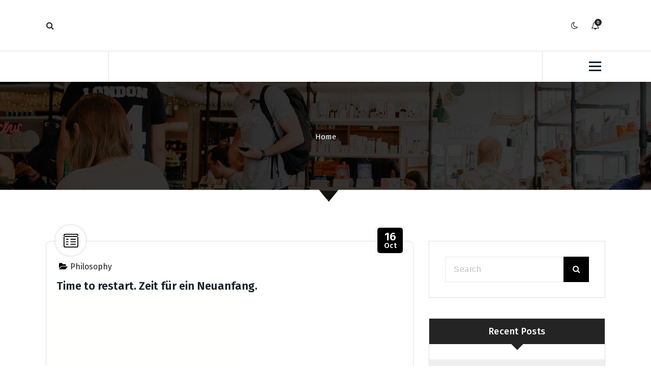

--- FILE ---
content_type: text/html; charset=UTF-8
request_url: https://dia-better.org/
body_size: 18034
content:
<!DOCTYPE html>
<html lang="en">
	<head>
		<meta charset="UTF-8">
		<meta name="viewport" content="width=device-width, initial-scale=1">
		<link rel="profile" href="https://gmpg.org/xfn/11">
		
		<title>dia-better.org &#8211; Please. Don&#8217;t be stupid. Learn.</title>
<meta name='robots' content='max-image-preview:large' />
<link rel='dns-prefetch' href='//fonts.googleapis.com' />
<link rel="alternate" type="application/rss+xml" title="dia-better.org &raquo; Feed" href="https://dia-better.org/?feed=rss2" />
<link rel="alternate" type="application/rss+xml" title="dia-better.org &raquo; Comments Feed" href="https://dia-better.org/?feed=comments-rss2" />
<style id='wp-img-auto-sizes-contain-inline-css' type='text/css'>
img:is([sizes=auto i],[sizes^="auto," i]){contain-intrinsic-size:3000px 1500px}
/*# sourceURL=wp-img-auto-sizes-contain-inline-css */
</style>
<style id='wp-emoji-styles-inline-css' type='text/css'>

	img.wp-smiley, img.emoji {
		display: inline !important;
		border: none !important;
		box-shadow: none !important;
		height: 1em !important;
		width: 1em !important;
		margin: 0 0.07em !important;
		vertical-align: -0.1em !important;
		background: none !important;
		padding: 0 !important;
	}
/*# sourceURL=wp-emoji-styles-inline-css */
</style>
<style id='wp-block-library-inline-css' type='text/css'>
:root{--wp-block-synced-color:#7a00df;--wp-block-synced-color--rgb:122,0,223;--wp-bound-block-color:var(--wp-block-synced-color);--wp-editor-canvas-background:#ddd;--wp-admin-theme-color:#007cba;--wp-admin-theme-color--rgb:0,124,186;--wp-admin-theme-color-darker-10:#006ba1;--wp-admin-theme-color-darker-10--rgb:0,107,160.5;--wp-admin-theme-color-darker-20:#005a87;--wp-admin-theme-color-darker-20--rgb:0,90,135;--wp-admin-border-width-focus:2px}@media (min-resolution:192dpi){:root{--wp-admin-border-width-focus:1.5px}}.wp-element-button{cursor:pointer}:root .has-very-light-gray-background-color{background-color:#eee}:root .has-very-dark-gray-background-color{background-color:#313131}:root .has-very-light-gray-color{color:#eee}:root .has-very-dark-gray-color{color:#313131}:root .has-vivid-green-cyan-to-vivid-cyan-blue-gradient-background{background:linear-gradient(135deg,#00d084,#0693e3)}:root .has-purple-crush-gradient-background{background:linear-gradient(135deg,#34e2e4,#4721fb 50%,#ab1dfe)}:root .has-hazy-dawn-gradient-background{background:linear-gradient(135deg,#faaca8,#dad0ec)}:root .has-subdued-olive-gradient-background{background:linear-gradient(135deg,#fafae1,#67a671)}:root .has-atomic-cream-gradient-background{background:linear-gradient(135deg,#fdd79a,#004a59)}:root .has-nightshade-gradient-background{background:linear-gradient(135deg,#330968,#31cdcf)}:root .has-midnight-gradient-background{background:linear-gradient(135deg,#020381,#2874fc)}:root{--wp--preset--font-size--normal:16px;--wp--preset--font-size--huge:42px}.has-regular-font-size{font-size:1em}.has-larger-font-size{font-size:2.625em}.has-normal-font-size{font-size:var(--wp--preset--font-size--normal)}.has-huge-font-size{font-size:var(--wp--preset--font-size--huge)}.has-text-align-center{text-align:center}.has-text-align-left{text-align:left}.has-text-align-right{text-align:right}.has-fit-text{white-space:nowrap!important}#end-resizable-editor-section{display:none}.aligncenter{clear:both}.items-justified-left{justify-content:flex-start}.items-justified-center{justify-content:center}.items-justified-right{justify-content:flex-end}.items-justified-space-between{justify-content:space-between}.screen-reader-text{border:0;clip-path:inset(50%);height:1px;margin:-1px;overflow:hidden;padding:0;position:absolute;width:1px;word-wrap:normal!important}.screen-reader-text:focus{background-color:#ddd;clip-path:none;color:#444;display:block;font-size:1em;height:auto;left:5px;line-height:normal;padding:15px 23px 14px;text-decoration:none;top:5px;width:auto;z-index:100000}html :where(.has-border-color){border-style:solid}html :where([style*=border-top-color]){border-top-style:solid}html :where([style*=border-right-color]){border-right-style:solid}html :where([style*=border-bottom-color]){border-bottom-style:solid}html :where([style*=border-left-color]){border-left-style:solid}html :where([style*=border-width]){border-style:solid}html :where([style*=border-top-width]){border-top-style:solid}html :where([style*=border-right-width]){border-right-style:solid}html :where([style*=border-bottom-width]){border-bottom-style:solid}html :where([style*=border-left-width]){border-left-style:solid}html :where(img[class*=wp-image-]){height:auto;max-width:100%}:where(figure){margin:0 0 1em}html :where(.is-position-sticky){--wp-admin--admin-bar--position-offset:var(--wp-admin--admin-bar--height,0px)}@media screen and (max-width:600px){html :where(.is-position-sticky){--wp-admin--admin-bar--position-offset:0px}}

/*# sourceURL=wp-block-library-inline-css */
</style><style id='wp-block-image-inline-css' type='text/css'>
.wp-block-image>a,.wp-block-image>figure>a{display:inline-block}.wp-block-image img{box-sizing:border-box;height:auto;max-width:100%;vertical-align:bottom}@media not (prefers-reduced-motion){.wp-block-image img.hide{visibility:hidden}.wp-block-image img.show{animation:show-content-image .4s}}.wp-block-image[style*=border-radius] img,.wp-block-image[style*=border-radius]>a{border-radius:inherit}.wp-block-image.has-custom-border img{box-sizing:border-box}.wp-block-image.aligncenter{text-align:center}.wp-block-image.alignfull>a,.wp-block-image.alignwide>a{width:100%}.wp-block-image.alignfull img,.wp-block-image.alignwide img{height:auto;width:100%}.wp-block-image .aligncenter,.wp-block-image .alignleft,.wp-block-image .alignright,.wp-block-image.aligncenter,.wp-block-image.alignleft,.wp-block-image.alignright{display:table}.wp-block-image .aligncenter>figcaption,.wp-block-image .alignleft>figcaption,.wp-block-image .alignright>figcaption,.wp-block-image.aligncenter>figcaption,.wp-block-image.alignleft>figcaption,.wp-block-image.alignright>figcaption{caption-side:bottom;display:table-caption}.wp-block-image .alignleft{float:left;margin:.5em 1em .5em 0}.wp-block-image .alignright{float:right;margin:.5em 0 .5em 1em}.wp-block-image .aligncenter{margin-left:auto;margin-right:auto}.wp-block-image :where(figcaption){margin-bottom:1em;margin-top:.5em}.wp-block-image.is-style-circle-mask img{border-radius:9999px}@supports ((-webkit-mask-image:none) or (mask-image:none)) or (-webkit-mask-image:none){.wp-block-image.is-style-circle-mask img{border-radius:0;-webkit-mask-image:url('data:image/svg+xml;utf8,<svg viewBox="0 0 100 100" xmlns="http://www.w3.org/2000/svg"><circle cx="50" cy="50" r="50"/></svg>');mask-image:url('data:image/svg+xml;utf8,<svg viewBox="0 0 100 100" xmlns="http://www.w3.org/2000/svg"><circle cx="50" cy="50" r="50"/></svg>');mask-mode:alpha;-webkit-mask-position:center;mask-position:center;-webkit-mask-repeat:no-repeat;mask-repeat:no-repeat;-webkit-mask-size:contain;mask-size:contain}}:root :where(.wp-block-image.is-style-rounded img,.wp-block-image .is-style-rounded img){border-radius:9999px}.wp-block-image figure{margin:0}.wp-lightbox-container{display:flex;flex-direction:column;position:relative}.wp-lightbox-container img{cursor:zoom-in}.wp-lightbox-container img:hover+button{opacity:1}.wp-lightbox-container button{align-items:center;backdrop-filter:blur(16px) saturate(180%);background-color:#5a5a5a40;border:none;border-radius:4px;cursor:zoom-in;display:flex;height:20px;justify-content:center;opacity:0;padding:0;position:absolute;right:16px;text-align:center;top:16px;width:20px;z-index:100}@media not (prefers-reduced-motion){.wp-lightbox-container button{transition:opacity .2s ease}}.wp-lightbox-container button:focus-visible{outline:3px auto #5a5a5a40;outline:3px auto -webkit-focus-ring-color;outline-offset:3px}.wp-lightbox-container button:hover{cursor:pointer;opacity:1}.wp-lightbox-container button:focus{opacity:1}.wp-lightbox-container button:focus,.wp-lightbox-container button:hover,.wp-lightbox-container button:not(:hover):not(:active):not(.has-background){background-color:#5a5a5a40;border:none}.wp-lightbox-overlay{box-sizing:border-box;cursor:zoom-out;height:100vh;left:0;overflow:hidden;position:fixed;top:0;visibility:hidden;width:100%;z-index:100000}.wp-lightbox-overlay .close-button{align-items:center;cursor:pointer;display:flex;justify-content:center;min-height:40px;min-width:40px;padding:0;position:absolute;right:calc(env(safe-area-inset-right) + 16px);top:calc(env(safe-area-inset-top) + 16px);z-index:5000000}.wp-lightbox-overlay .close-button:focus,.wp-lightbox-overlay .close-button:hover,.wp-lightbox-overlay .close-button:not(:hover):not(:active):not(.has-background){background:none;border:none}.wp-lightbox-overlay .lightbox-image-container{height:var(--wp--lightbox-container-height);left:50%;overflow:hidden;position:absolute;top:50%;transform:translate(-50%,-50%);transform-origin:top left;width:var(--wp--lightbox-container-width);z-index:9999999999}.wp-lightbox-overlay .wp-block-image{align-items:center;box-sizing:border-box;display:flex;height:100%;justify-content:center;margin:0;position:relative;transform-origin:0 0;width:100%;z-index:3000000}.wp-lightbox-overlay .wp-block-image img{height:var(--wp--lightbox-image-height);min-height:var(--wp--lightbox-image-height);min-width:var(--wp--lightbox-image-width);width:var(--wp--lightbox-image-width)}.wp-lightbox-overlay .wp-block-image figcaption{display:none}.wp-lightbox-overlay button{background:none;border:none}.wp-lightbox-overlay .scrim{background-color:#fff;height:100%;opacity:.9;position:absolute;width:100%;z-index:2000000}.wp-lightbox-overlay.active{visibility:visible}@media not (prefers-reduced-motion){.wp-lightbox-overlay.active{animation:turn-on-visibility .25s both}.wp-lightbox-overlay.active img{animation:turn-on-visibility .35s both}.wp-lightbox-overlay.show-closing-animation:not(.active){animation:turn-off-visibility .35s both}.wp-lightbox-overlay.show-closing-animation:not(.active) img{animation:turn-off-visibility .25s both}.wp-lightbox-overlay.zoom.active{animation:none;opacity:1;visibility:visible}.wp-lightbox-overlay.zoom.active .lightbox-image-container{animation:lightbox-zoom-in .4s}.wp-lightbox-overlay.zoom.active .lightbox-image-container img{animation:none}.wp-lightbox-overlay.zoom.active .scrim{animation:turn-on-visibility .4s forwards}.wp-lightbox-overlay.zoom.show-closing-animation:not(.active){animation:none}.wp-lightbox-overlay.zoom.show-closing-animation:not(.active) .lightbox-image-container{animation:lightbox-zoom-out .4s}.wp-lightbox-overlay.zoom.show-closing-animation:not(.active) .lightbox-image-container img{animation:none}.wp-lightbox-overlay.zoom.show-closing-animation:not(.active) .scrim{animation:turn-off-visibility .4s forwards}}@keyframes show-content-image{0%{visibility:hidden}99%{visibility:hidden}to{visibility:visible}}@keyframes turn-on-visibility{0%{opacity:0}to{opacity:1}}@keyframes turn-off-visibility{0%{opacity:1;visibility:visible}99%{opacity:0;visibility:visible}to{opacity:0;visibility:hidden}}@keyframes lightbox-zoom-in{0%{transform:translate(calc((-100vw + var(--wp--lightbox-scrollbar-width))/2 + var(--wp--lightbox-initial-left-position)),calc(-50vh + var(--wp--lightbox-initial-top-position))) scale(var(--wp--lightbox-scale))}to{transform:translate(-50%,-50%) scale(1)}}@keyframes lightbox-zoom-out{0%{transform:translate(-50%,-50%) scale(1);visibility:visible}99%{visibility:visible}to{transform:translate(calc((-100vw + var(--wp--lightbox-scrollbar-width))/2 + var(--wp--lightbox-initial-left-position)),calc(-50vh + var(--wp--lightbox-initial-top-position))) scale(var(--wp--lightbox-scale));visibility:hidden}}
/*# sourceURL=https://dia-better.org/wp-includes/blocks/image/style.min.css */
</style>
<style id='wp-block-embed-inline-css' type='text/css'>
.wp-block-embed.alignleft,.wp-block-embed.alignright,.wp-block[data-align=left]>[data-type="core/embed"],.wp-block[data-align=right]>[data-type="core/embed"]{max-width:360px;width:100%}.wp-block-embed.alignleft .wp-block-embed__wrapper,.wp-block-embed.alignright .wp-block-embed__wrapper,.wp-block[data-align=left]>[data-type="core/embed"] .wp-block-embed__wrapper,.wp-block[data-align=right]>[data-type="core/embed"] .wp-block-embed__wrapper{min-width:280px}.wp-block-cover .wp-block-embed{min-height:240px;min-width:320px}.wp-block-embed{overflow-wrap:break-word}.wp-block-embed :where(figcaption){margin-bottom:1em;margin-top:.5em}.wp-block-embed iframe{max-width:100%}.wp-block-embed__wrapper{position:relative}.wp-embed-responsive .wp-has-aspect-ratio .wp-block-embed__wrapper:before{content:"";display:block;padding-top:50%}.wp-embed-responsive .wp-has-aspect-ratio iframe{bottom:0;height:100%;left:0;position:absolute;right:0;top:0;width:100%}.wp-embed-responsive .wp-embed-aspect-21-9 .wp-block-embed__wrapper:before{padding-top:42.85%}.wp-embed-responsive .wp-embed-aspect-18-9 .wp-block-embed__wrapper:before{padding-top:50%}.wp-embed-responsive .wp-embed-aspect-16-9 .wp-block-embed__wrapper:before{padding-top:56.25%}.wp-embed-responsive .wp-embed-aspect-4-3 .wp-block-embed__wrapper:before{padding-top:75%}.wp-embed-responsive .wp-embed-aspect-1-1 .wp-block-embed__wrapper:before{padding-top:100%}.wp-embed-responsive .wp-embed-aspect-9-16 .wp-block-embed__wrapper:before{padding-top:177.77%}.wp-embed-responsive .wp-embed-aspect-1-2 .wp-block-embed__wrapper:before{padding-top:200%}
/*# sourceURL=https://dia-better.org/wp-includes/blocks/embed/style.min.css */
</style>
<style id='wp-block-paragraph-inline-css' type='text/css'>
.is-small-text{font-size:.875em}.is-regular-text{font-size:1em}.is-large-text{font-size:2.25em}.is-larger-text{font-size:3em}.has-drop-cap:not(:focus):first-letter{float:left;font-size:8.4em;font-style:normal;font-weight:100;line-height:.68;margin:.05em .1em 0 0;text-transform:uppercase}body.rtl .has-drop-cap:not(:focus):first-letter{float:none;margin-left:.1em}p.has-drop-cap.has-background{overflow:hidden}:root :where(p.has-background){padding:1.25em 2.375em}:where(p.has-text-color:not(.has-link-color)) a{color:inherit}p.has-text-align-left[style*="writing-mode:vertical-lr"],p.has-text-align-right[style*="writing-mode:vertical-rl"]{rotate:180deg}
/*# sourceURL=https://dia-better.org/wp-includes/blocks/paragraph/style.min.css */
</style>
<style id='global-styles-inline-css' type='text/css'>
:root{--wp--preset--aspect-ratio--square: 1;--wp--preset--aspect-ratio--4-3: 4/3;--wp--preset--aspect-ratio--3-4: 3/4;--wp--preset--aspect-ratio--3-2: 3/2;--wp--preset--aspect-ratio--2-3: 2/3;--wp--preset--aspect-ratio--16-9: 16/9;--wp--preset--aspect-ratio--9-16: 9/16;--wp--preset--color--black: #000000;--wp--preset--color--cyan-bluish-gray: #abb8c3;--wp--preset--color--white: #ffffff;--wp--preset--color--pale-pink: #f78da7;--wp--preset--color--vivid-red: #cf2e2e;--wp--preset--color--luminous-vivid-orange: #ff6900;--wp--preset--color--luminous-vivid-amber: #fcb900;--wp--preset--color--light-green-cyan: #7bdcb5;--wp--preset--color--vivid-green-cyan: #00d084;--wp--preset--color--pale-cyan-blue: #8ed1fc;--wp--preset--color--vivid-cyan-blue: #0693e3;--wp--preset--color--vivid-purple: #9b51e0;--wp--preset--gradient--vivid-cyan-blue-to-vivid-purple: linear-gradient(135deg,rgb(6,147,227) 0%,rgb(155,81,224) 100%);--wp--preset--gradient--light-green-cyan-to-vivid-green-cyan: linear-gradient(135deg,rgb(122,220,180) 0%,rgb(0,208,130) 100%);--wp--preset--gradient--luminous-vivid-amber-to-luminous-vivid-orange: linear-gradient(135deg,rgb(252,185,0) 0%,rgb(255,105,0) 100%);--wp--preset--gradient--luminous-vivid-orange-to-vivid-red: linear-gradient(135deg,rgb(255,105,0) 0%,rgb(207,46,46) 100%);--wp--preset--gradient--very-light-gray-to-cyan-bluish-gray: linear-gradient(135deg,rgb(238,238,238) 0%,rgb(169,184,195) 100%);--wp--preset--gradient--cool-to-warm-spectrum: linear-gradient(135deg,rgb(74,234,220) 0%,rgb(151,120,209) 20%,rgb(207,42,186) 40%,rgb(238,44,130) 60%,rgb(251,105,98) 80%,rgb(254,248,76) 100%);--wp--preset--gradient--blush-light-purple: linear-gradient(135deg,rgb(255,206,236) 0%,rgb(152,150,240) 100%);--wp--preset--gradient--blush-bordeaux: linear-gradient(135deg,rgb(254,205,165) 0%,rgb(254,45,45) 50%,rgb(107,0,62) 100%);--wp--preset--gradient--luminous-dusk: linear-gradient(135deg,rgb(255,203,112) 0%,rgb(199,81,192) 50%,rgb(65,88,208) 100%);--wp--preset--gradient--pale-ocean: linear-gradient(135deg,rgb(255,245,203) 0%,rgb(182,227,212) 50%,rgb(51,167,181) 100%);--wp--preset--gradient--electric-grass: linear-gradient(135deg,rgb(202,248,128) 0%,rgb(113,206,126) 100%);--wp--preset--gradient--midnight: linear-gradient(135deg,rgb(2,3,129) 0%,rgb(40,116,252) 100%);--wp--preset--font-size--small: 13px;--wp--preset--font-size--medium: 20px;--wp--preset--font-size--large: 36px;--wp--preset--font-size--x-large: 42px;--wp--preset--spacing--20: 0.44rem;--wp--preset--spacing--30: 0.67rem;--wp--preset--spacing--40: 1rem;--wp--preset--spacing--50: 1.5rem;--wp--preset--spacing--60: 2.25rem;--wp--preset--spacing--70: 3.38rem;--wp--preset--spacing--80: 5.06rem;--wp--preset--shadow--natural: 6px 6px 9px rgba(0, 0, 0, 0.2);--wp--preset--shadow--deep: 12px 12px 50px rgba(0, 0, 0, 0.4);--wp--preset--shadow--sharp: 6px 6px 0px rgba(0, 0, 0, 0.2);--wp--preset--shadow--outlined: 6px 6px 0px -3px rgb(255, 255, 255), 6px 6px rgb(0, 0, 0);--wp--preset--shadow--crisp: 6px 6px 0px rgb(0, 0, 0);}:where(.is-layout-flex){gap: 0.5em;}:where(.is-layout-grid){gap: 0.5em;}body .is-layout-flex{display: flex;}.is-layout-flex{flex-wrap: wrap;align-items: center;}.is-layout-flex > :is(*, div){margin: 0;}body .is-layout-grid{display: grid;}.is-layout-grid > :is(*, div){margin: 0;}:where(.wp-block-columns.is-layout-flex){gap: 2em;}:where(.wp-block-columns.is-layout-grid){gap: 2em;}:where(.wp-block-post-template.is-layout-flex){gap: 1.25em;}:where(.wp-block-post-template.is-layout-grid){gap: 1.25em;}.has-black-color{color: var(--wp--preset--color--black) !important;}.has-cyan-bluish-gray-color{color: var(--wp--preset--color--cyan-bluish-gray) !important;}.has-white-color{color: var(--wp--preset--color--white) !important;}.has-pale-pink-color{color: var(--wp--preset--color--pale-pink) !important;}.has-vivid-red-color{color: var(--wp--preset--color--vivid-red) !important;}.has-luminous-vivid-orange-color{color: var(--wp--preset--color--luminous-vivid-orange) !important;}.has-luminous-vivid-amber-color{color: var(--wp--preset--color--luminous-vivid-amber) !important;}.has-light-green-cyan-color{color: var(--wp--preset--color--light-green-cyan) !important;}.has-vivid-green-cyan-color{color: var(--wp--preset--color--vivid-green-cyan) !important;}.has-pale-cyan-blue-color{color: var(--wp--preset--color--pale-cyan-blue) !important;}.has-vivid-cyan-blue-color{color: var(--wp--preset--color--vivid-cyan-blue) !important;}.has-vivid-purple-color{color: var(--wp--preset--color--vivid-purple) !important;}.has-black-background-color{background-color: var(--wp--preset--color--black) !important;}.has-cyan-bluish-gray-background-color{background-color: var(--wp--preset--color--cyan-bluish-gray) !important;}.has-white-background-color{background-color: var(--wp--preset--color--white) !important;}.has-pale-pink-background-color{background-color: var(--wp--preset--color--pale-pink) !important;}.has-vivid-red-background-color{background-color: var(--wp--preset--color--vivid-red) !important;}.has-luminous-vivid-orange-background-color{background-color: var(--wp--preset--color--luminous-vivid-orange) !important;}.has-luminous-vivid-amber-background-color{background-color: var(--wp--preset--color--luminous-vivid-amber) !important;}.has-light-green-cyan-background-color{background-color: var(--wp--preset--color--light-green-cyan) !important;}.has-vivid-green-cyan-background-color{background-color: var(--wp--preset--color--vivid-green-cyan) !important;}.has-pale-cyan-blue-background-color{background-color: var(--wp--preset--color--pale-cyan-blue) !important;}.has-vivid-cyan-blue-background-color{background-color: var(--wp--preset--color--vivid-cyan-blue) !important;}.has-vivid-purple-background-color{background-color: var(--wp--preset--color--vivid-purple) !important;}.has-black-border-color{border-color: var(--wp--preset--color--black) !important;}.has-cyan-bluish-gray-border-color{border-color: var(--wp--preset--color--cyan-bluish-gray) !important;}.has-white-border-color{border-color: var(--wp--preset--color--white) !important;}.has-pale-pink-border-color{border-color: var(--wp--preset--color--pale-pink) !important;}.has-vivid-red-border-color{border-color: var(--wp--preset--color--vivid-red) !important;}.has-luminous-vivid-orange-border-color{border-color: var(--wp--preset--color--luminous-vivid-orange) !important;}.has-luminous-vivid-amber-border-color{border-color: var(--wp--preset--color--luminous-vivid-amber) !important;}.has-light-green-cyan-border-color{border-color: var(--wp--preset--color--light-green-cyan) !important;}.has-vivid-green-cyan-border-color{border-color: var(--wp--preset--color--vivid-green-cyan) !important;}.has-pale-cyan-blue-border-color{border-color: var(--wp--preset--color--pale-cyan-blue) !important;}.has-vivid-cyan-blue-border-color{border-color: var(--wp--preset--color--vivid-cyan-blue) !important;}.has-vivid-purple-border-color{border-color: var(--wp--preset--color--vivid-purple) !important;}.has-vivid-cyan-blue-to-vivid-purple-gradient-background{background: var(--wp--preset--gradient--vivid-cyan-blue-to-vivid-purple) !important;}.has-light-green-cyan-to-vivid-green-cyan-gradient-background{background: var(--wp--preset--gradient--light-green-cyan-to-vivid-green-cyan) !important;}.has-luminous-vivid-amber-to-luminous-vivid-orange-gradient-background{background: var(--wp--preset--gradient--luminous-vivid-amber-to-luminous-vivid-orange) !important;}.has-luminous-vivid-orange-to-vivid-red-gradient-background{background: var(--wp--preset--gradient--luminous-vivid-orange-to-vivid-red) !important;}.has-very-light-gray-to-cyan-bluish-gray-gradient-background{background: var(--wp--preset--gradient--very-light-gray-to-cyan-bluish-gray) !important;}.has-cool-to-warm-spectrum-gradient-background{background: var(--wp--preset--gradient--cool-to-warm-spectrum) !important;}.has-blush-light-purple-gradient-background{background: var(--wp--preset--gradient--blush-light-purple) !important;}.has-blush-bordeaux-gradient-background{background: var(--wp--preset--gradient--blush-bordeaux) !important;}.has-luminous-dusk-gradient-background{background: var(--wp--preset--gradient--luminous-dusk) !important;}.has-pale-ocean-gradient-background{background: var(--wp--preset--gradient--pale-ocean) !important;}.has-electric-grass-gradient-background{background: var(--wp--preset--gradient--electric-grass) !important;}.has-midnight-gradient-background{background: var(--wp--preset--gradient--midnight) !important;}.has-small-font-size{font-size: var(--wp--preset--font-size--small) !important;}.has-medium-font-size{font-size: var(--wp--preset--font-size--medium) !important;}.has-large-font-size{font-size: var(--wp--preset--font-size--large) !important;}.has-x-large-font-size{font-size: var(--wp--preset--font-size--x-large) !important;}
/*# sourceURL=global-styles-inline-css */
</style>

<style id='classic-theme-styles-inline-css' type='text/css'>
/*! This file is auto-generated */
.wp-block-button__link{color:#fff;background-color:#32373c;border-radius:9999px;box-shadow:none;text-decoration:none;padding:calc(.667em + 2px) calc(1.333em + 2px);font-size:1.125em}.wp-block-file__button{background:#32373c;color:#fff;text-decoration:none}
/*# sourceURL=/wp-includes/css/classic-themes.min.css */
</style>
<link rel='stylesheet' id='timeblog-fonts-css' href='//fonts.googleapis.com/css?family=Poppins%3A300%2C300i%2C400%2C400i%2C500%2C500i%2C600%2C600i%2C700%2C700i%2C800%2C800i%2C900%2C900i&#038;subset=latin%2Clatin-ext' type='text/css' media='all' />
<link rel='stylesheet' id='tiny-slider-css' href='https://dia-better.org/wp-content/themes/fiona-blog/assets/css/tiny-slider.css?ver=6.9' type='text/css' media='all' />
<link rel='stylesheet' id='font-awesome-css' href='https://dia-better.org/wp-content/themes/fiona-blog/assets/css/fonts/font-awesome/css/font-awesome.min.css?ver=6.9' type='text/css' media='all' />
<link rel='stylesheet' id='fiona-blog-editor-style-css' href='https://dia-better.org/wp-content/themes/fiona-blog/assets/css/editor-style.css?ver=6.9' type='text/css' media='all' />
<link rel='stylesheet' id='fiona-blog-theme-css-css' href='https://dia-better.org/wp-content/themes/fiona-blog/assets/css/theme.css?ver=6.9' type='text/css' media='all' />
<link rel='stylesheet' id='fiona-blog-menus-css' href='https://dia-better.org/wp-content/themes/fiona-blog/assets/css/menu.css?ver=6.9' type='text/css' media='all' />
<link rel='stylesheet' id='fiona-blog-widgets-css' href='https://dia-better.org/wp-content/themes/fiona-blog/assets/css/widgets.css?ver=6.9' type='text/css' media='all' />
<link rel='stylesheet' id='fiona-blog-main-css' href='https://dia-better.org/wp-content/themes/fiona-blog/assets/css/main.css?ver=6.9' type='text/css' media='all' />
<link rel='stylesheet' id='fiona-blog-woocommerce-css' href='https://dia-better.org/wp-content/themes/fiona-blog/assets/css/woo.css?ver=6.9' type='text/css' media='all' />
<link rel='stylesheet' id='fiona-blog-style-css' href='https://dia-better.org/wp-content/themes/timeblog/style.css?ver=6.9' type='text/css' media='all' />
<style id='fiona-blog-style-inline-css' type='text/css'>
.breadcrumb-content {
					min-height: 236px;
				}
.breadcrumb-area {
					background-image: url(https://dia-better.org/wp-content/themes/fiona-blog/assets/images/bg/breadcrumbg.jpg);
					background-attachment: scroll;
				}

/*# sourceURL=fiona-blog-style-inline-css */
</style>
<link rel='stylesheet' id='fiona-blog-parent-style-css' href='https://dia-better.org/wp-content/themes/fiona-blog/style.css?ver=6.9' type='text/css' media='all' />
<link rel='stylesheet' id='timeblog-style-css' href='https://dia-better.org/wp-content/themes/timeblog/style.css?ver=6.9' type='text/css' media='all' />
<link rel='stylesheet' id='timeblog-color-default-css' href='https://dia-better.org/wp-content/themes/timeblog/assets/css/color/default.css?ver=6.9' type='text/css' media='all' />
<link rel='stylesheet' id='timeblog-media-query-css' href='https://dia-better.org/wp-content/themes/timeblog/assets/css/responsive.css?ver=6.9' type='text/css' media='all' />
<script type="text/javascript" src="https://dia-better.org/wp-content/themes/fiona-blog/assets/js/tiny-slider.js?ver=6.9" id="tiny-slider-js"></script>
<script type="text/javascript" src="https://dia-better.org/wp-includes/js/jquery/jquery.min.js?ver=3.7.1" id="jquery-core-js"></script>
<script type="text/javascript" src="https://dia-better.org/wp-includes/js/jquery/jquery-migrate.min.js?ver=3.4.1" id="jquery-migrate-js"></script>
<link rel="https://api.w.org/" href="https://dia-better.org/index.php?rest_route=/" /><link rel="EditURI" type="application/rsd+xml" title="RSD" href="https://dia-better.org/xmlrpc.php?rsd" />
<meta name="generator" content="WordPress 6.9" />
<style type="text/css">.recentcomments a{display:inline !important;padding:0 !important;margin:0 !important;}</style>	<style type="text/css">
			body .header h4.site-title,
		body .header p.site-description {
			color: #ffffff;
		}
		</style>
	<link rel="icon" href="https://dia-better.org/wp-content/uploads/2020/02/logotype-orignal252-150x150.png" sizes="32x32" />
<link rel="icon" href="https://dia-better.org/wp-content/uploads/2020/02/logotype-orignal252.png" sizes="192x192" />
<link rel="apple-touch-icon" href="https://dia-better.org/wp-content/uploads/2020/02/logotype-orignal252.png" />
<meta name="msapplication-TileImage" content="https://dia-better.org/wp-content/uploads/2020/02/logotype-orignal252.png" />
	</head>
<body class="home blog wp-theme-fiona-blog wp-child-theme-timeblog style-light hfeed">

	<div id="page" class="site">
		<a class="skip-link screen-reader-text" href="#content">Skip to content</a>
	
	<header id="header-section" class="header header-one">
        <!--===// Start: Header Above
        =================================-->
			
        <!--===// End: Header Top
        =================================-->  
		<!-- Header Widget Info -->
	    <div class="header-widget-info d-none d-av-block">
	        <div class="av-container">
	            <div class="header-wrapper">                
	                <div class="flex-fill">
	                    <div class="header-info">
	                        <div class="header-item widget-left">
	                        	<div class="menu-right">
		                            <ul class="header-wrap-right">
	                                	                                    <li class="search-button">
	                                        <button id="view-search-btn" class="header-search-toggle"><i class="fa fa-search"></i></button>
											<!-- Quik search -->
											<div class="view-search-btn header-search-popup">
												<div class="search-overlay-layer"></div>
												<form method="get" class="search-form" action="https://dia-better.org/" aria-label="">
													<span class="screen-reader-text"></span>
													<input type="search" class="search-field header-search-field" placeholder="Type To Search" name="s" id="popfocus" value="" autofocus>
													<button type="submit" class="search-submit"><i class="fa fa-search"></i></button>
												</form>
												<button type="button" class="close-style header-search-close"></button>
											</div>
											<!-- / -->
										</li>  
																			</ul>
	                            </div>
	                        </div>
	                    </div>
	                </div>
	                <div class="flex-fill">
	                    <div class="logo text-center">
			                								<a href="https://dia-better.org/">
									<h4 class="site-title">
										dia-better.org									</h4>
								</a>	
																							<p class="site-description">Please. Don&#039;t be stupid. Learn.</p>
										            </div>
	                </div>
	                <div class="flex-fill">
	                    <div class="header-info">
	                        <div class="header-item widget-right">
	                            <div class="menu-right">
	                                <ul class="header-wrap-right">
											                                	<li class="flash-toolkit-list">
											<aside class="flash-toolkit">
												<button type="button" class="flash-hover"><i class="fa fa-moon-o"></i></button>
											</aside>
										</li>
											                                	<li class="bookmark-toolkit-list">
											<aside class="bookmark-toolkit">
												<a href="https://dia-better.org/wp-admin/" class="bookmark-hover"><i class="fa fa-bell-o"></i><span class="bookmark-total">0</span></a>
												<ul>
													<li><a href="https://dia-better.org/wp-admin/">Login to add posts to your read later list</a></li>
												</ul>
											</aside>
										</li>
											                                </ul>
	                            </div>
	                        </div>
	                    </div>
	                </div>
	            </div>
	        </div>
	    </div>
	    <!-- / -->

        <div class="navigator-wrapper">
	        <!--===// Start: Mobile Toggle
	        =================================-->
	        <div class="theme-mobile-nav sticky-nav "> 
	            <div class="av-container">
	                <div class="av-columns-area">
	                    <div class="av-column-12">
	                        <div class="theme-mobile-menu">
	                        	<div class="mobile-logo">
	                            	<div class="logo">
																					<a href="https://dia-better.org/">
												<h4 class="site-title">
													dia-better.org												</h4>
											</a>	
																																<p class="site-description">Please. Don&#039;t be stupid. Learn.</p>
										 									</div>
	                            </div>
	                            <div class="menu-toggle-wrap">
	                            	<div class="mobile-menu-right"></div>
									<div class="hamburger-menu">
										<button type="button" class="menu-toggle">
											<div class="top-bun"></div>
											<div class="meat"></div>
											<div class="bottom-bun"></div>
										</button>
									</div>
								</div>
	                            <div id="mobile-m" class="mobile-menu">
	                                <button type="button" class="header-close-menu close-style"></button>
	                            </div>
	                            <div class="headtop-mobi">
	                                <div class="header-toggle"><button type="button" class="header-above-toggle"><span></span></button></div>
									<div id="mob-h-top" class="mobi-head-top"></div>
								</div>
	                        </div>
	                    </div>
	                </div>
	            </div>        
	        </div>
	        <!--===// End: Mobile Toggle
	        =================================-->

	        <!--===// Start: Navigation
	        =================================-->
	        <div class="nav-area d-none d-av-block">
	        	<div class="navbar-area sticky-nav ">
		            <div class="av-container">
		                <div class="av-columns-area">
		                	<div class="theme-menu-left my-auto">
		                		<div class="menu-right">
		                			<ul class="header-wrap-right">
		                                																			</ul>
	                            </div>
		                	</div>
		                    <div class="theme-menu-center my-auto px-0">
		                        <div class="theme-menu">
		                            <nav class="menubar">
		                                                  
		                            </nav>
		                        </div>
		                    </div>
		                    <div class="theme-menu-right my-auto">
																<div class="menu-right">
	                                <ul class="header-wrap-right">
																															<li class="about-toggle-list">
												<div class="hamburger-menu">
													<button type="button" class="about-toggle">
														<div class="top-bun"></div>
														<div class="meat"></div>
														<div class="bottom-bun"></div>
													</button>
												</div>
											</li>
											                                </ul>
	                            </div>
	                        </div>
		                </div>
		            </div>
		        </div>
	        </div>
	        <!--===// End:  Navigation
	        =================================-->
	    </div>
	    
		<!-- Author Popup -->
		<div class="author-popup">
			<div class="author-overlay-layer"></div>
		    <div class="author-div">
				<div class="author-anim">
					<button type="button" class="close-style author-close"></button>
					<div class="author-content">
		       								</div>
				</div>
		    </div>
		</div>
		<!-- / -->
    </header>
    <!-- End: Header
    =================================-->
<section id="breadcrumb-section" class="breadcrumb-area breadcrumb-center">
	<div class="av-container">
		<div class="av-columns-area">
			<div class="av-column-12">
				<div class="breadcrumb-content">
					<div class="breadcrumb-heading">
						<h2>
													</h2>
					</div>
					<ol class="breadcrumb-list">
						<li><a href="https://dia-better.org">Home</a></li>					</ol>	
				</div>                    
			</div>
		</div>
	</div> <!-- container -->
</section>
	
	<div id="content" class="timeblog-content">
	 <section id="post-section" class="post-section av-py-default blog-page">
	<div class="av-container">
		<div class="av-columns-area wow fadeInUp">
			<div id="av-primary-content" class="av-column-8 av-pb-default av-pt-default wow fadeInUp">
													<article id="post-281" class="post-items post-filter mb-6 post-281 post type-post status-publish format-standard hentry category-philosophy">
			<span class="post-format">
			<div class="post-shape">
				<div class="postIconFill"></div>
						
			<div class="post-icon">
				<svg xmlns="http://www.w3.org/2000/svg" width="29" height="27"><path d="M8.847 11.66h-3.02a.92.92 0 010-1.84h3.02a.92.92 0 010 1.84zm14.5 0h-9.062a.92.92 0 010-1.84h9.062a.92.92 0 01.001 1.84zm-14.5 4.91h-3.02a.925.925 0 010-1.85h3.02a.925.925 0 010 1.85zm14.5 0h-9.062a.925.925 0 010-1.85h9.062a.925.925 0 01.001 1.85zm-14.5 4.9h-3.02a.92.92 0 010-1.84h3.02a.92.92 0 010 1.84zm14.5 0h-9.062a.92.92 0 010-1.84h9.062a.92.92 0 01.001 1.84zM25.676 27H3.321a3.357 3.357 0 01-3.322-3.38V3.37A3.348 3.348 0 013.321 0h22.356A3.349 3.349 0 0129 3.37v20.25A3.358 3.358 0 0125.677 27zM3.32 1.84a1.525 1.525 0 00-1.51 1.53v20.25a1.527 1.527 0 001.51 1.54h22.356a1.527 1.527 0 001.51-1.54V3.37a1.525 1.525 0 00-1.51-1.53H3.321zm24.772 4.29H.905a.92.92 0 010-1.84h27.188a.92.92 0 010 1.84z" fill="var(--sp-primary)" fill-rule="evenodd"/></svg>
		   	</div>
			
					</div>
		</span>
		
		<div class="post-content post-padding">
				<div class="post-meta">								
			<span class="post-list">
				<ul class="post-categories">
											<li><a href=""><i class="fa 	fa-folder-open"></i><a href="https://dia-better.org/?cat=1" rel="category">Philosophy</a></a></li>
						
									</ul>
			</span>
							<span class="posted-on post-date">
					<a href="https://dia-better.org/?m=202410"><span>16</span>Oct</a>
				</span>
					
		</div>
		<h5 class="post-title"><a href="https://dia-better.org/?p=281" rel="bookmark">Time to restart. Zeit für ein Neuanfang.</a></h5>
<figure class="wp-block-image size-large is-resized is-style-rounded"><a href="https://dia-better.org/wp-content/uploads/2024/10/364DFCA6-FE98-4C40-A6EE-71AB50DFF018-scaled.jpeg"><img fetchpriority="high" decoding="async" width="1217" height="2560" src="https://dia-better.org/wp-content/uploads/2024/10/364DFCA6-FE98-4C40-A6EE-71AB50DFF018-edited-1-scaled.jpeg" alt="" class="wp-image-284" style="width:352px;height:auto" srcset="https://dia-better.org/wp-content/uploads/2024/10/364DFCA6-FE98-4C40-A6EE-71AB50DFF018-edited-1-scaled.jpeg 1217w, https://dia-better.org/wp-content/uploads/2024/10/364DFCA6-FE98-4C40-A6EE-71AB50DFF018-edited-1-143x300.jpeg 143w, https://dia-better.org/wp-content/uploads/2024/10/364DFCA6-FE98-4C40-A6EE-71AB50DFF018-edited-1-487x1024.jpeg 487w, https://dia-better.org/wp-content/uploads/2024/10/364DFCA6-FE98-4C40-A6EE-71AB50DFF018-edited-1-768x1616.jpeg 768w, https://dia-better.org/wp-content/uploads/2024/10/364DFCA6-FE98-4C40-A6EE-71AB50DFF018-edited-1-730x1536.jpeg 730w, https://dia-better.org/wp-content/uploads/2024/10/364DFCA6-FE98-4C40-A6EE-71AB50DFF018-edited-1-973x2048.jpeg 973w" sizes="(max-width: 1217px) 100vw, 1217px" /></a></figure>



<p><strong><em>Grundlagenwissen zum Thema Denken und Arbeiten in der Privatküche.</em></strong><br>Vermittlung von Lerntechniken und Wissensquellen<br>um das Arbeiten in der Privatküche produktiver und humorvoller zu gestalten.  <br><br><strong><em>Sind Sie eine Privatpersonen die Ihr Wissen erweitern will ?</em></strong><br>Speziell bezüglich der biochemischen Veränderungen der Zutaten<br>bei der Zubereitung von Speisen und Getränke,<br>erweitern wollen ?<br><br><strong><em>Dann senden Sie mir eine Anfrage. </em></strong><br><br><strong><em>mailto</em>: <a href="mailto:max@dia-better.org">max@dia-better.org</a> </strong><br><em><strong>WhatsApp</strong> an <strong>076 245 85 13</strong></em><br><br></p>



<p><br>Spenden und Zuwendungen für Projekte sind jederzeit willkommen.<br><br>POST-Kontoinhaber: Emanuel Vasiu<br> IBAN  : CH82 0900 0000 6152 4803 9  <br><br><strong><em>Merci für Ihre Zeit und Aufmerksamkeit.</em></strong></p>
	</div>
</article><article id="post-275" class="post-items post-filter mb-6 post-275 post type-post status-publish format-standard hentry category-philosophy">
			<span class="post-format">
			<div class="post-shape">
				<div class="postIconFill"></div>
						
			<div class="post-icon">
				<svg xmlns="http://www.w3.org/2000/svg" width="29" height="27"><path d="M8.847 11.66h-3.02a.92.92 0 010-1.84h3.02a.92.92 0 010 1.84zm14.5 0h-9.062a.92.92 0 010-1.84h9.062a.92.92 0 01.001 1.84zm-14.5 4.91h-3.02a.925.925 0 010-1.85h3.02a.925.925 0 010 1.85zm14.5 0h-9.062a.925.925 0 010-1.85h9.062a.925.925 0 01.001 1.85zm-14.5 4.9h-3.02a.92.92 0 010-1.84h3.02a.92.92 0 010 1.84zm14.5 0h-9.062a.92.92 0 010-1.84h9.062a.92.92 0 01.001 1.84zM25.676 27H3.321a3.357 3.357 0 01-3.322-3.38V3.37A3.348 3.348 0 013.321 0h22.356A3.349 3.349 0 0129 3.37v20.25A3.358 3.358 0 0125.677 27zM3.32 1.84a1.525 1.525 0 00-1.51 1.53v20.25a1.527 1.527 0 001.51 1.54h22.356a1.527 1.527 0 001.51-1.54V3.37a1.525 1.525 0 00-1.51-1.53H3.321zm24.772 4.29H.905a.92.92 0 010-1.84h27.188a.92.92 0 010 1.84z" fill="var(--sp-primary)" fill-rule="evenodd"/></svg>
		   	</div>
			
					</div>
		</span>
		
		<div class="post-content post-padding">
				<div class="post-meta">								
			<span class="post-list">
				<ul class="post-categories">
											<li><a href=""><i class="fa 	fa-folder-open"></i><a href="https://dia-better.org/?cat=1" rel="category">Philosophy</a></a></li>
						
									</ul>
			</span>
							<span class="posted-on post-date">
					<a href="https://dia-better.org/?m=202309"><span>14</span>Sep</a>
				</span>
					
		</div>
		<h5 class="post-title"><a href="https://dia-better.org/?p=275" rel="bookmark">I&#8217;m back.</a></h5>
<p>Good morning researchers.<br>I am back.<br>T-Max<br>2023 Sept 14</p>
	</div>
</article><article id="post-267" class="post-items post-filter mb-6 post-267 post type-post status-publish format-standard hentry category-another-point-of-view tag-energy tag-krebs-cycle tag-learning tag-less-stupid tag-metabolism">
			<span class="post-format">
			<div class="post-shape">
				<div class="postIconFill"></div>
						
			<div class="post-icon">
				<svg xmlns="http://www.w3.org/2000/svg" width="29" height="27"><path d="M8.847 11.66h-3.02a.92.92 0 010-1.84h3.02a.92.92 0 010 1.84zm14.5 0h-9.062a.92.92 0 010-1.84h9.062a.92.92 0 01.001 1.84zm-14.5 4.91h-3.02a.925.925 0 010-1.85h3.02a.925.925 0 010 1.85zm14.5 0h-9.062a.925.925 0 010-1.85h9.062a.925.925 0 01.001 1.85zm-14.5 4.9h-3.02a.92.92 0 010-1.84h3.02a.92.92 0 010 1.84zm14.5 0h-9.062a.92.92 0 010-1.84h9.062a.92.92 0 01.001 1.84zM25.676 27H3.321a3.357 3.357 0 01-3.322-3.38V3.37A3.348 3.348 0 013.321 0h22.356A3.349 3.349 0 0129 3.37v20.25A3.358 3.358 0 0125.677 27zM3.32 1.84a1.525 1.525 0 00-1.51 1.53v20.25a1.527 1.527 0 001.51 1.54h22.356a1.527 1.527 0 001.51-1.54V3.37a1.525 1.525 0 00-1.51-1.53H3.321zm24.772 4.29H.905a.92.92 0 010-1.84h27.188a.92.92 0 010 1.84z" fill="var(--sp-primary)" fill-rule="evenodd"/></svg>
		   	</div>
			
					</div>
		</span>
		
		<div class="post-content post-padding">
				<div class="post-meta">								
			<span class="post-list">
				<ul class="post-categories">
											<li><a href=""><i class="fa 	fa-folder-open"></i><a href="https://dia-better.org/?cat=29" rel="category">another point-of-view</a></a></li>
						
											<li><a href=""><i class="fa fa-tag"></i><a href="https://dia-better.org/?tag=energy" rel="tag">energy</a>, <a href="https://dia-better.org/?tag=krebs-cycle" rel="tag">Krebs cycle</a>, <a href="https://dia-better.org/?tag=learning" rel="tag">learning</a>, <a href="https://dia-better.org/?tag=less-stupid" rel="tag">less stupid.</a>, <a href="https://dia-better.org/?tag=metabolism" rel="tag">metabolism</a></a></li>
									</ul>
			</span>
							<span class="posted-on post-date">
					<a href="https://dia-better.org/?m=202209"><span>24</span>Sep</a>
				</span>
					
		</div>
		<h5 class="post-title"><a href="https://dia-better.org/?p=267" rel="bookmark">Krebs cycle, oversimplified in details.</a></h5>
<p>Learning is not illegal.</p>



<p>Yet.</p>



<p></p>



<p class="has-vivid-cyan-blue-color has-white-background-color has-text-color has-background"><a href="https://www.youtube.com/watch?v=vBiIDwBOqQA">https://www.youtube.com/watch?v=vBiIDwBOqQA</a></p>



<p></p>
	</div>
</article><article id="post-259" class="post-items post-filter mb-6 post-259 post type-post status-publish format-standard hentry category-philosophy">
			<span class="post-format">
			<div class="post-shape">
				<div class="postIconFill"></div>
						
			<div class="post-icon">
				<svg xmlns="http://www.w3.org/2000/svg" width="29" height="27"><path d="M8.847 11.66h-3.02a.92.92 0 010-1.84h3.02a.92.92 0 010 1.84zm14.5 0h-9.062a.92.92 0 010-1.84h9.062a.92.92 0 01.001 1.84zm-14.5 4.91h-3.02a.925.925 0 010-1.85h3.02a.925.925 0 010 1.85zm14.5 0h-9.062a.925.925 0 010-1.85h9.062a.925.925 0 01.001 1.85zm-14.5 4.9h-3.02a.92.92 0 010-1.84h3.02a.92.92 0 010 1.84zm14.5 0h-9.062a.92.92 0 010-1.84h9.062a.92.92 0 01.001 1.84zM25.676 27H3.321a3.357 3.357 0 01-3.322-3.38V3.37A3.348 3.348 0 013.321 0h22.356A3.349 3.349 0 0129 3.37v20.25A3.358 3.358 0 0125.677 27zM3.32 1.84a1.525 1.525 0 00-1.51 1.53v20.25a1.527 1.527 0 001.51 1.54h22.356a1.527 1.527 0 001.51-1.54V3.37a1.525 1.525 0 00-1.51-1.53H3.321zm24.772 4.29H.905a.92.92 0 010-1.84h27.188a.92.92 0 010 1.84z" fill="var(--sp-primary)" fill-rule="evenodd"/></svg>
		   	</div>
			
					</div>
		</span>
		
		<div class="post-content post-padding">
				<div class="post-meta">								
			<span class="post-list">
				<ul class="post-categories">
											<li><a href=""><i class="fa 	fa-folder-open"></i><a href="https://dia-better.org/?cat=1" rel="category">Philosophy</a></a></li>
						
									</ul>
			</span>
							<span class="posted-on post-date">
					<a href="https://dia-better.org/?m=202208"><span>1</span>Aug</a>
				</span>
					
		</div>
		<h5 class="post-title"><a href="https://dia-better.org/?p=259" rel="bookmark">Is this the one of the reason why we tend to like heuristics and beliefs more than exploration and conversation ? Because a majority of us have been indoctrinated to crave and ask for any shiny sugarcoated lie instead of an ugly, bitter truth.</a></h5>
<p></p>



<p>Heuristics are easy to emulate, <br>exploring however,<br>requires energy expenditure.<br>And everybody knows we need to conserve energy, <br>the planet from melting down <br>and our own state of socialy induced infantilisation,<br>because, you know, because you are not stupid, right,<br>the expert, pee-reviewd, consensus tells you: <br>&#8220;Zhath&#8217;s how it izz; pee-szants.&#8221;<br></p>



<figure class="wp-block-embed is-type-video is-provider-youtube wp-block-embed-youtube wp-embed-aspect-16-9 wp-has-aspect-ratio"><div class="wp-block-embed__wrapper">
<iframe title="The BIG LIE - Tim Dillon" width="1170" height="658" src="https://www.youtube.com/embed/n-tL1MB2ioM?feature=oembed" frameborder="0" allow="accelerometer; autoplay; clipboard-write; encrypted-media; gyroscope; picture-in-picture; web-share" allowfullscreen></iframe>
</div></figure>
	</div>
</article><article id="post-257" class="post-items post-filter mb-6 post-257 post type-post status-publish format-standard hentry category-philosophy">
			<span class="post-format">
			<div class="post-shape">
				<div class="postIconFill"></div>
						
			<div class="post-icon">
				<svg xmlns="http://www.w3.org/2000/svg" width="29" height="27"><path d="M8.847 11.66h-3.02a.92.92 0 010-1.84h3.02a.92.92 0 010 1.84zm14.5 0h-9.062a.92.92 0 010-1.84h9.062a.92.92 0 01.001 1.84zm-14.5 4.91h-3.02a.925.925 0 010-1.85h3.02a.925.925 0 010 1.85zm14.5 0h-9.062a.925.925 0 010-1.85h9.062a.925.925 0 01.001 1.85zm-14.5 4.9h-3.02a.92.92 0 010-1.84h3.02a.92.92 0 010 1.84zm14.5 0h-9.062a.92.92 0 010-1.84h9.062a.92.92 0 01.001 1.84zM25.676 27H3.321a3.357 3.357 0 01-3.322-3.38V3.37A3.348 3.348 0 013.321 0h22.356A3.349 3.349 0 0129 3.37v20.25A3.358 3.358 0 0125.677 27zM3.32 1.84a1.525 1.525 0 00-1.51 1.53v20.25a1.527 1.527 0 001.51 1.54h22.356a1.527 1.527 0 001.51-1.54V3.37a1.525 1.525 0 00-1.51-1.53H3.321zm24.772 4.29H.905a.92.92 0 010-1.84h27.188a.92.92 0 010 1.84z" fill="var(--sp-primary)" fill-rule="evenodd"/></svg>
		   	</div>
			
					</div>
		</span>
		
		<div class="post-content post-padding">
				<div class="post-meta">								
			<span class="post-list">
				<ul class="post-categories">
											<li><a href=""><i class="fa 	fa-folder-open"></i><a href="https://dia-better.org/?cat=1" rel="category">Philosophy</a></a></li>
						
									</ul>
			</span>
							<span class="posted-on post-date">
					<a href="https://dia-better.org/?m=202208"><span>1</span>Aug</a>
				</span>
					
		</div>
		<h5 class="post-title"><a href="https://dia-better.org/?p=257" rel="bookmark">Logical structure of human civilization.</a></h5>
<p>One interesting set of ideas.<br><br></p>



<figure class="wp-block-embed is-type-video is-provider-youtube wp-block-embed-youtube wp-embed-aspect-16-9 wp-has-aspect-ratio"><div class="wp-block-embed__wrapper">
<iframe title="The Logical Structure of Human Civilization (John Searle)" width="1170" height="658" src="https://www.youtube.com/embed/wO6WcPX7BR0?feature=oembed" frameborder="0" allow="accelerometer; autoplay; clipboard-write; encrypted-media; gyroscope; picture-in-picture; web-share" allowfullscreen></iframe>
</div></figure>
	</div>
</article><article id="post-254" class="post-items post-filter mb-6 post-254 post type-post status-publish format-standard hentry category-philosophy">
			<span class="post-format">
			<div class="post-shape">
				<div class="postIconFill"></div>
						
			<div class="post-icon">
				<svg xmlns="http://www.w3.org/2000/svg" width="29" height="27"><path d="M8.847 11.66h-3.02a.92.92 0 010-1.84h3.02a.92.92 0 010 1.84zm14.5 0h-9.062a.92.92 0 010-1.84h9.062a.92.92 0 01.001 1.84zm-14.5 4.91h-3.02a.925.925 0 010-1.85h3.02a.925.925 0 010 1.85zm14.5 0h-9.062a.925.925 0 010-1.85h9.062a.925.925 0 01.001 1.85zm-14.5 4.9h-3.02a.92.92 0 010-1.84h3.02a.92.92 0 010 1.84zm14.5 0h-9.062a.92.92 0 010-1.84h9.062a.92.92 0 01.001 1.84zM25.676 27H3.321a3.357 3.357 0 01-3.322-3.38V3.37A3.348 3.348 0 013.321 0h22.356A3.349 3.349 0 0129 3.37v20.25A3.358 3.358 0 0125.677 27zM3.32 1.84a1.525 1.525 0 00-1.51 1.53v20.25a1.527 1.527 0 001.51 1.54h22.356a1.527 1.527 0 001.51-1.54V3.37a1.525 1.525 0 00-1.51-1.53H3.321zm24.772 4.29H.905a.92.92 0 010-1.84h27.188a.92.92 0 010 1.84z" fill="var(--sp-primary)" fill-rule="evenodd"/></svg>
		   	</div>
			
					</div>
		</span>
		
		<div class="post-content post-padding">
				<div class="post-meta">								
			<span class="post-list">
				<ul class="post-categories">
											<li><a href=""><i class="fa 	fa-folder-open"></i><a href="https://dia-better.org/?cat=1" rel="category">Philosophy</a></a></li>
						
									</ul>
			</span>
							<span class="posted-on post-date">
					<a href="https://dia-better.org/?m=202207"><span>19</span>Jul</a>
				</span>
					
		</div>
		<h5 class="post-title"><a href="https://dia-better.org/?p=254" rel="bookmark">Headaches are real, but who cares about cognitive distortions and or dissonance, if you can ignore all four ?</a></h5>
<p> Want to go down this rabbit hole &#8230;<br><a href="https://quillette.com/2022/07/18/cognitive-distortions/">https://quillette.com/2022/07/18/cognitive-distortions/</a></p>
	</div>
</article><article id="post-252" class="post-items post-filter mb-6 post-252 post type-post status-publish format-standard hentry category-philosophy tag-bret-weinstein tag-future tag-history tag-mass-formation tag-mathias-desmet tag-present">
			<span class="post-format">
			<div class="post-shape">
				<div class="postIconFill"></div>
						
			<div class="post-icon">
				<svg xmlns="http://www.w3.org/2000/svg" width="29" height="27"><path d="M8.847 11.66h-3.02a.92.92 0 010-1.84h3.02a.92.92 0 010 1.84zm14.5 0h-9.062a.92.92 0 010-1.84h9.062a.92.92 0 01.001 1.84zm-14.5 4.91h-3.02a.925.925 0 010-1.85h3.02a.925.925 0 010 1.85zm14.5 0h-9.062a.925.925 0 010-1.85h9.062a.925.925 0 01.001 1.85zm-14.5 4.9h-3.02a.92.92 0 010-1.84h3.02a.92.92 0 010 1.84zm14.5 0h-9.062a.92.92 0 010-1.84h9.062a.92.92 0 01.001 1.84zM25.676 27H3.321a3.357 3.357 0 01-3.322-3.38V3.37A3.348 3.348 0 013.321 0h22.356A3.349 3.349 0 0129 3.37v20.25A3.358 3.358 0 0125.677 27zM3.32 1.84a1.525 1.525 0 00-1.51 1.53v20.25a1.527 1.527 0 001.51 1.54h22.356a1.527 1.527 0 001.51-1.54V3.37a1.525 1.525 0 00-1.51-1.53H3.321zm24.772 4.29H.905a.92.92 0 010-1.84h27.188a.92.92 0 010 1.84z" fill="var(--sp-primary)" fill-rule="evenodd"/></svg>
		   	</div>
			
					</div>
		</span>
		
		<div class="post-content post-padding">
				<div class="post-meta">								
			<span class="post-list">
				<ul class="post-categories">
											<li><a href=""><i class="fa 	fa-folder-open"></i><a href="https://dia-better.org/?cat=1" rel="category">Philosophy</a></a></li>
						
											<li><a href=""><i class="fa fa-tag"></i><a href="https://dia-better.org/?tag=bret-weinstein" rel="tag">Bret Weinstein</a>, <a href="https://dia-better.org/?tag=future" rel="tag">future</a>, <a href="https://dia-better.org/?tag=history" rel="tag">history</a>, <a href="https://dia-better.org/?tag=mass-formation" rel="tag">mass formation</a>, <a href="https://dia-better.org/?tag=mathias-desmet" rel="tag">Mathias Desmet</a>, <a href="https://dia-better.org/?tag=present" rel="tag">present</a></a></li>
									</ul>
			</span>
							<span class="posted-on post-date">
					<a href="https://dia-better.org/?m=202207"><span>13</span>Jul</a>
				</span>
					
		</div>
		<h5 class="post-title"><a href="https://dia-better.org/?p=252" rel="bookmark">To learn or not to learn from history.</a></h5>
<p>Will you build or let history be manufactured by others, for you.<br>Or rather for them and their kin ?<br>Are we still in the same boat ?<br><br></p>



<figure class="wp-block-embed is-type-video is-provider-youtube wp-block-embed-youtube wp-embed-aspect-16-9 wp-has-aspect-ratio"><div class="wp-block-embed__wrapper">
<iframe loading="lazy" title="Does History Repeat Itself?  Bret Speaks with Mattias Desmet" width="1170" height="658" src="https://www.youtube.com/embed/PkBQcIDto7s?feature=oembed" frameborder="0" allow="accelerometer; autoplay; clipboard-write; encrypted-media; gyroscope; picture-in-picture; web-share" allowfullscreen></iframe>
</div></figure>
	</div>
</article><article id="post-250" class="post-items post-filter mb-6 post-250 post type-post status-publish format-standard hentry category-philosophy">
			<span class="post-format">
			<div class="post-shape">
				<div class="postIconFill"></div>
						
			<div class="post-icon">
				<svg xmlns="http://www.w3.org/2000/svg" width="29" height="27"><path d="M8.847 11.66h-3.02a.92.92 0 010-1.84h3.02a.92.92 0 010 1.84zm14.5 0h-9.062a.92.92 0 010-1.84h9.062a.92.92 0 01.001 1.84zm-14.5 4.91h-3.02a.925.925 0 010-1.85h3.02a.925.925 0 010 1.85zm14.5 0h-9.062a.925.925 0 010-1.85h9.062a.925.925 0 01.001 1.85zm-14.5 4.9h-3.02a.92.92 0 010-1.84h3.02a.92.92 0 010 1.84zm14.5 0h-9.062a.92.92 0 010-1.84h9.062a.92.92 0 01.001 1.84zM25.676 27H3.321a3.357 3.357 0 01-3.322-3.38V3.37A3.348 3.348 0 013.321 0h22.356A3.349 3.349 0 0129 3.37v20.25A3.358 3.358 0 0125.677 27zM3.32 1.84a1.525 1.525 0 00-1.51 1.53v20.25a1.527 1.527 0 001.51 1.54h22.356a1.527 1.527 0 001.51-1.54V3.37a1.525 1.525 0 00-1.51-1.53H3.321zm24.772 4.29H.905a.92.92 0 010-1.84h27.188a.92.92 0 010 1.84z" fill="var(--sp-primary)" fill-rule="evenodd"/></svg>
		   	</div>
			
					</div>
		</span>
		
		<div class="post-content post-padding">
				<div class="post-meta">								
			<span class="post-list">
				<ul class="post-categories">
											<li><a href=""><i class="fa 	fa-folder-open"></i><a href="https://dia-better.org/?cat=1" rel="category">Philosophy</a></a></li>
						
									</ul>
			</span>
							<span class="posted-on post-date">
					<a href="https://dia-better.org/?m=202207"><span>13</span>Jul</a>
				</span>
					
		</div>
		<h5 class="post-title"><a href="https://dia-better.org/?p=250" rel="bookmark">Networks vs. the idea of network states is &#8230;</a></h5>
<p>&#8230; something worth a closer look for the eventuality of parallel developing societies.<br><br><a href="https://vitalik.ca/general/2022/07/13/networkstates.html" target="_blank" rel="noreferrer noopener">https://vitalik.ca/general/2022/07/13/networkstates.html</a></p>
	</div>
</article><article id="post-247" class="post-items post-filter mb-6 post-247 post type-post status-publish format-standard hentry category-philosophy">
			<span class="post-format">
			<div class="post-shape">
				<div class="postIconFill"></div>
						
			<div class="post-icon">
				<svg xmlns="http://www.w3.org/2000/svg" width="29" height="27"><path d="M8.847 11.66h-3.02a.92.92 0 010-1.84h3.02a.92.92 0 010 1.84zm14.5 0h-9.062a.92.92 0 010-1.84h9.062a.92.92 0 01.001 1.84zm-14.5 4.91h-3.02a.925.925 0 010-1.85h3.02a.925.925 0 010 1.85zm14.5 0h-9.062a.925.925 0 010-1.85h9.062a.925.925 0 01.001 1.85zm-14.5 4.9h-3.02a.92.92 0 010-1.84h3.02a.92.92 0 010 1.84zm14.5 0h-9.062a.92.92 0 010-1.84h9.062a.92.92 0 01.001 1.84zM25.676 27H3.321a3.357 3.357 0 01-3.322-3.38V3.37A3.348 3.348 0 013.321 0h22.356A3.349 3.349 0 0129 3.37v20.25A3.358 3.358 0 0125.677 27zM3.32 1.84a1.525 1.525 0 00-1.51 1.53v20.25a1.527 1.527 0 001.51 1.54h22.356a1.527 1.527 0 001.51-1.54V3.37a1.525 1.525 0 00-1.51-1.53H3.321zm24.772 4.29H.905a.92.92 0 010-1.84h27.188a.92.92 0 010 1.84z" fill="var(--sp-primary)" fill-rule="evenodd"/></svg>
		   	</div>
			
					</div>
		</span>
		
		<div class="post-content post-padding">
				<div class="post-meta">								
			<span class="post-list">
				<ul class="post-categories">
											<li><a href=""><i class="fa 	fa-folder-open"></i><a href="https://dia-better.org/?cat=1" rel="category">Philosophy</a></a></li>
						
									</ul>
			</span>
							<span class="posted-on post-date">
					<a href="https://dia-better.org/?m=202207"><span>13</span>Jul</a>
				</span>
					
		</div>
		<h5 class="post-title"><a href="https://dia-better.org/?p=247" rel="bookmark">&#8230; is self doubt a mirror in wich</a></h5>
<p>&#8230; one could recognise one&#8217;s own self, then why do we avoid to use this mirror ?<br><br><a href="https://quillette.com/2022/07/13/the-classically-greek-roots-of-civilizational-self-doubt/" target="_blank" rel="noreferrer noopener">https://quillette.com/2022/07/13/the-classically-greek-roots-of-civilizational-self-doubt/</a></p>
	</div>
</article><article id="post-245" class="post-items post-filter mb-6 post-245 post type-post status-publish format-standard hentry category-philosophy">
			<span class="post-format">
			<div class="post-shape">
				<div class="postIconFill"></div>
						
			<div class="post-icon">
				<svg xmlns="http://www.w3.org/2000/svg" width="29" height="27"><path d="M8.847 11.66h-3.02a.92.92 0 010-1.84h3.02a.92.92 0 010 1.84zm14.5 0h-9.062a.92.92 0 010-1.84h9.062a.92.92 0 01.001 1.84zm-14.5 4.91h-3.02a.925.925 0 010-1.85h3.02a.925.925 0 010 1.85zm14.5 0h-9.062a.925.925 0 010-1.85h9.062a.925.925 0 01.001 1.85zm-14.5 4.9h-3.02a.92.92 0 010-1.84h3.02a.92.92 0 010 1.84zm14.5 0h-9.062a.92.92 0 010-1.84h9.062a.92.92 0 01.001 1.84zM25.676 27H3.321a3.357 3.357 0 01-3.322-3.38V3.37A3.348 3.348 0 013.321 0h22.356A3.349 3.349 0 0129 3.37v20.25A3.358 3.358 0 0125.677 27zM3.32 1.84a1.525 1.525 0 00-1.51 1.53v20.25a1.527 1.527 0 001.51 1.54h22.356a1.527 1.527 0 001.51-1.54V3.37a1.525 1.525 0 00-1.51-1.53H3.321zm24.772 4.29H.905a.92.92 0 010-1.84h27.188a.92.92 0 010 1.84z" fill="var(--sp-primary)" fill-rule="evenodd"/></svg>
		   	</div>
			
					</div>
		</span>
		
		<div class="post-content post-padding">
				<div class="post-meta">								
			<span class="post-list">
				<ul class="post-categories">
											<li><a href=""><i class="fa 	fa-folder-open"></i><a href="https://dia-better.org/?cat=1" rel="category">Philosophy</a></a></li>
						
									</ul>
			</span>
							<span class="posted-on post-date">
					<a href="https://dia-better.org/?m=202207"><span>12</span>Jul</a>
				</span>
					
		</div>
		<h5 class="post-title"><a href="https://dia-better.org/?p=245" rel="bookmark">Storie i vetimenti su il mercato &#8230;</a></h5>
<p>&#8230; di una realita manufaturata ma non construtta.<br><br></p>



<figure class="wp-block-embed is-type-video is-provider-youtube wp-block-embed-youtube wp-embed-aspect-16-9 wp-has-aspect-ratio"><div class="wp-block-embed__wrapper">
<iframe loading="lazy" title="Giulietto Chiesa racconta le trame dei &quot;Padroni universali&quot;" width="1170" height="658" src="https://www.youtube.com/embed/1VlIGEVbrkI?feature=oembed" frameborder="0" allow="accelerometer; autoplay; clipboard-write; encrypted-media; gyroscope; picture-in-picture; web-share" allowfullscreen></iframe>
</div></figure>
	</div>
</article>			
			
					<!-- Pagination -->
						
	<nav class="navigation pagination" aria-label="Posts pagination">
		<h2 class="screen-reader-text">Posts pagination</h2>
		<div class="nav-links"><span aria-current="page" class="page-numbers current">1</span>
<a class="page-numbers" href="https://dia-better.org/?paged=2">2</a>
<span class="page-numbers dots">&hellip;</span>
<a class="page-numbers" href="https://dia-better.org/?paged=6">6</a>
<a class="next page-numbers" href="https://dia-better.org/?paged=2"><i class="fa fa-angle-double-right"></i></a></div>
	</nav>					<!-- Pagination -->	
				
							</div>
			<div id="av-secondary-content" class="av-column-4 av-pt-default av-pb-default wow fadeInUp">
	<section class="sidebar">
		<aside id="search-2" class="widget widget_search">
<form class="search-form" method="get" action="https://dia-better.org/">
	<input type="search" placeholder="Search" name="s" id="s" class="av-search-field">
	<button class="av-search-submit"><i class="fa fa-search"></i></button>
</form></aside>
		<aside id="recent-posts-2" class="widget widget_recent_entries">
		<h5 class="widget-title">Recent Posts</h5>
		<ul>
											<li>
					<a href="https://dia-better.org/?p=281">Time to restart. Zeit für ein Neuanfang.</a>
									</li>
											<li>
					<a href="https://dia-better.org/?p=275">I&#8217;m back.</a>
									</li>
											<li>
					<a href="https://dia-better.org/?p=267">Krebs cycle, oversimplified in details.</a>
									</li>
											<li>
					<a href="https://dia-better.org/?p=259">Is this the one of the reason why we tend to like heuristics and beliefs more than exploration and conversation ? Because a majority of us have been indoctrinated to crave and ask for any shiny sugarcoated lie instead of an ugly, bitter truth.</a>
									</li>
											<li>
					<a href="https://dia-better.org/?p=257">Logical structure of human civilization.</a>
									</li>
					</ul>

		</aside><aside id="recent-comments-2" class="widget widget_recent_comments"><h5 class="widget-title">Recent Comments</h5><ul id="recentcomments"><li class="recentcomments"><span class="comment-author-link">MaXadmin</span> on <a href="https://dia-better.org/?p=254#comment-1901">Headaches are real, but who cares about cognitive distortions and or dissonance, if you can ignore all four ?</a></li></ul></aside><aside id="archives-2" class="widget widget_archive"><h5 class="widget-title">Archives</h5>
			<ul>
					<li><a href='https://dia-better.org/?m=202410'>October 2024</a></li>
	<li><a href='https://dia-better.org/?m=202309'>September 2023</a></li>
	<li><a href='https://dia-better.org/?m=202209'>September 2022</a></li>
	<li><a href='https://dia-better.org/?m=202208'>August 2022</a></li>
	<li><a href='https://dia-better.org/?m=202207'>July 2022</a></li>
	<li><a href='https://dia-better.org/?m=202206'>June 2022</a></li>
	<li><a href='https://dia-better.org/?m=202205'>May 2022</a></li>
	<li><a href='https://dia-better.org/?m=202104'>April 2021</a></li>
	<li><a href='https://dia-better.org/?m=202103'>March 2021</a></li>
	<li><a href='https://dia-better.org/?m=202011'>November 2020</a></li>
	<li><a href='https://dia-better.org/?m=202002'>February 2020</a></li>
	<li><a href='https://dia-better.org/?m=201902'>February 2019</a></li>
			</ul>

			</aside><aside id="categories-2" class="widget widget_categories"><h5 class="widget-title">Categories</h5>
			<ul>
					<li class="cat-item cat-item-29"><a href="https://dia-better.org/?cat=29">another point-of-view</a>
</li>
	<li class="cat-item cat-item-19"><a href="https://dia-better.org/?cat=19">building NET presence</a>
</li>
	<li class="cat-item cat-item-17"><a href="https://dia-better.org/?cat=17">Literature</a>
</li>
	<li class="cat-item cat-item-1"><a href="https://dia-better.org/?cat=1">Philosophy</a>
</li>
	<li class="cat-item cat-item-30"><a href="https://dia-better.org/?cat=30">Reisen</a>
</li>
			</ul>

			</aside><aside id="meta-2" class="widget widget_meta"><h5 class="widget-title">Meta</h5>
		<ul>
						<li><a href="https://dia-better.org/wp-login.php">Log in</a></li>
			<li><a href="https://dia-better.org/?feed=rss2">Entries feed</a></li>
			<li><a href="https://dia-better.org/?feed=comments-rss2">Comments feed</a></li>

			<li><a href="https://wordpress.org/">WordPress.org</a></li>
		</ul>

		</aside><aside id="calendar-2" class="widget widget_calendar"><h5 class="widget-title">Calendar</h5><div id="calendar_wrap" class="calendar_wrap"><table id="wp-calendar" class="wp-calendar-table">
	<caption>January 2026</caption>
	<thead>
	<tr>
		<th scope="col" aria-label="Monday">M</th>
		<th scope="col" aria-label="Tuesday">T</th>
		<th scope="col" aria-label="Wednesday">W</th>
		<th scope="col" aria-label="Thursday">T</th>
		<th scope="col" aria-label="Friday">F</th>
		<th scope="col" aria-label="Saturday">S</th>
		<th scope="col" aria-label="Sunday">S</th>
	</tr>
	</thead>
	<tbody>
	<tr>
		<td colspan="3" class="pad">&nbsp;</td><td>1</td><td>2</td><td>3</td><td>4</td>
	</tr>
	<tr>
		<td>5</td><td>6</td><td>7</td><td>8</td><td>9</td><td>10</td><td>11</td>
	</tr>
	<tr>
		<td>12</td><td>13</td><td>14</td><td>15</td><td>16</td><td>17</td><td id="today">18</td>
	</tr>
	<tr>
		<td>19</td><td>20</td><td>21</td><td>22</td><td>23</td><td>24</td><td>25</td>
	</tr>
	<tr>
		<td>26</td><td>27</td><td>28</td><td>29</td><td>30</td><td>31</td>
		<td class="pad" colspan="1">&nbsp;</td>
	</tr>
	</tbody>
	</table><nav aria-label="Previous and next months" class="wp-calendar-nav">
		<span class="wp-calendar-nav-prev"><a href="https://dia-better.org/?m=202410">&laquo; Oct</a></span>
		<span class="pad">&nbsp;</span>
		<span class="wp-calendar-nav-next">&nbsp;</span>
	</nav></div></aside><aside id="calendar-4" class="widget widget_calendar"><div class="calendar_wrap"><table id="wp-calendar" class="wp-calendar-table">
	<caption>January 2026</caption>
	<thead>
	<tr>
		<th scope="col" aria-label="Monday">M</th>
		<th scope="col" aria-label="Tuesday">T</th>
		<th scope="col" aria-label="Wednesday">W</th>
		<th scope="col" aria-label="Thursday">T</th>
		<th scope="col" aria-label="Friday">F</th>
		<th scope="col" aria-label="Saturday">S</th>
		<th scope="col" aria-label="Sunday">S</th>
	</tr>
	</thead>
	<tbody>
	<tr>
		<td colspan="3" class="pad">&nbsp;</td><td>1</td><td>2</td><td>3</td><td>4</td>
	</tr>
	<tr>
		<td>5</td><td>6</td><td>7</td><td>8</td><td>9</td><td>10</td><td>11</td>
	</tr>
	<tr>
		<td>12</td><td>13</td><td>14</td><td>15</td><td>16</td><td>17</td><td id="today">18</td>
	</tr>
	<tr>
		<td>19</td><td>20</td><td>21</td><td>22</td><td>23</td><td>24</td><td>25</td>
	</tr>
	<tr>
		<td>26</td><td>27</td><td>28</td><td>29</td><td>30</td><td>31</td>
		<td class="pad" colspan="1">&nbsp;</td>
	</tr>
	</tbody>
	</table><nav aria-label="Previous and next months" class="wp-calendar-nav">
		<span class="wp-calendar-nav-prev"><a href="https://dia-better.org/?m=202410">&laquo; Oct</a></span>
		<span class="pad">&nbsp;</span>
		<span class="wp-calendar-nav-next">&nbsp;</span>
	</nav></div></aside><aside id="archives-4" class="widget widget_archive"><h5 class="widget-title">old new&#8217;s</h5>
			<ul>
					<li><a href='https://dia-better.org/?m=202410'>October 2024</a>&nbsp;(1)</li>
	<li><a href='https://dia-better.org/?m=202309'>September 2023</a>&nbsp;(1)</li>
	<li><a href='https://dia-better.org/?m=202209'>September 2022</a>&nbsp;(1)</li>
	<li><a href='https://dia-better.org/?m=202208'>August 2022</a>&nbsp;(2)</li>
	<li><a href='https://dia-better.org/?m=202207'>July 2022</a>&nbsp;(18)</li>
	<li><a href='https://dia-better.org/?m=202206'>June 2022</a>&nbsp;(12)</li>
	<li><a href='https://dia-better.org/?m=202205'>May 2022</a>&nbsp;(3)</li>
	<li><a href='https://dia-better.org/?m=202104'>April 2021</a>&nbsp;(1)</li>
	<li><a href='https://dia-better.org/?m=202103'>March 2021</a>&nbsp;(1)</li>
	<li><a href='https://dia-better.org/?m=202011'>November 2020</a>&nbsp;(2)</li>
	<li><a href='https://dia-better.org/?m=202002'>February 2020</a>&nbsp;(15)</li>
	<li><a href='https://dia-better.org/?m=201902'>February 2019</a>&nbsp;(1)</li>
			</ul>

			</aside><aside id="search-2" class="widget widget_search">
<form class="search-form" method="get" action="https://dia-better.org/">
	<input type="search" placeholder="Search" name="s" id="s" class="av-search-field">
	<button class="av-search-submit"><i class="fa fa-search"></i></button>
</form></aside>
		<aside id="recent-posts-2" class="widget widget_recent_entries">
		<h5 class="widget-title">Recent Posts</h5>
		<ul>
											<li>
					<a href="https://dia-better.org/?p=281">Time to restart. Zeit für ein Neuanfang.</a>
									</li>
											<li>
					<a href="https://dia-better.org/?p=275">I&#8217;m back.</a>
									</li>
											<li>
					<a href="https://dia-better.org/?p=267">Krebs cycle, oversimplified in details.</a>
									</li>
											<li>
					<a href="https://dia-better.org/?p=259">Is this the one of the reason why we tend to like heuristics and beliefs more than exploration and conversation ? Because a majority of us have been indoctrinated to crave and ask for any shiny sugarcoated lie instead of an ugly, bitter truth.</a>
									</li>
											<li>
					<a href="https://dia-better.org/?p=257">Logical structure of human civilization.</a>
									</li>
					</ul>

		</aside><aside id="calendar-2" class="widget widget_calendar"><h5 class="widget-title">Calendar</h5><div class="calendar_wrap"><table id="wp-calendar" class="wp-calendar-table">
	<caption>January 2026</caption>
	<thead>
	<tr>
		<th scope="col" aria-label="Monday">M</th>
		<th scope="col" aria-label="Tuesday">T</th>
		<th scope="col" aria-label="Wednesday">W</th>
		<th scope="col" aria-label="Thursday">T</th>
		<th scope="col" aria-label="Friday">F</th>
		<th scope="col" aria-label="Saturday">S</th>
		<th scope="col" aria-label="Sunday">S</th>
	</tr>
	</thead>
	<tbody>
	<tr>
		<td colspan="3" class="pad">&nbsp;</td><td>1</td><td>2</td><td>3</td><td>4</td>
	</tr>
	<tr>
		<td>5</td><td>6</td><td>7</td><td>8</td><td>9</td><td>10</td><td>11</td>
	</tr>
	<tr>
		<td>12</td><td>13</td><td>14</td><td>15</td><td>16</td><td>17</td><td id="today">18</td>
	</tr>
	<tr>
		<td>19</td><td>20</td><td>21</td><td>22</td><td>23</td><td>24</td><td>25</td>
	</tr>
	<tr>
		<td>26</td><td>27</td><td>28</td><td>29</td><td>30</td><td>31</td>
		<td class="pad" colspan="1">&nbsp;</td>
	</tr>
	</tbody>
	</table><nav aria-label="Previous and next months" class="wp-calendar-nav">
		<span class="wp-calendar-nav-prev"><a href="https://dia-better.org/?m=202410">&laquo; Oct</a></span>
		<span class="pad">&nbsp;</span>
		<span class="wp-calendar-nav-next">&nbsp;</span>
	</nav></div></aside><aside id="archives-4" class="widget widget_archive"><h5 class="widget-title">old new&#8217;s</h5>
			<ul>
					<li><a href='https://dia-better.org/?m=202410'>October 2024</a>&nbsp;(1)</li>
	<li><a href='https://dia-better.org/?m=202309'>September 2023</a>&nbsp;(1)</li>
	<li><a href='https://dia-better.org/?m=202209'>September 2022</a>&nbsp;(1)</li>
	<li><a href='https://dia-better.org/?m=202208'>August 2022</a>&nbsp;(2)</li>
	<li><a href='https://dia-better.org/?m=202207'>July 2022</a>&nbsp;(18)</li>
	<li><a href='https://dia-better.org/?m=202206'>June 2022</a>&nbsp;(12)</li>
	<li><a href='https://dia-better.org/?m=202205'>May 2022</a>&nbsp;(3)</li>
	<li><a href='https://dia-better.org/?m=202104'>April 2021</a>&nbsp;(1)</li>
	<li><a href='https://dia-better.org/?m=202103'>March 2021</a>&nbsp;(1)</li>
	<li><a href='https://dia-better.org/?m=202011'>November 2020</a>&nbsp;(2)</li>
	<li><a href='https://dia-better.org/?m=202002'>February 2020</a>&nbsp;(15)</li>
	<li><a href='https://dia-better.org/?m=201902'>February 2019</a>&nbsp;(1)</li>
			</ul>

			</aside>	</section>
</div>		</div>
	</div>
</section>
<!--===// Start: Footer
    =================================-->
    <footer id="footer-section" class="footer-section footer">
			
		 <div class="footer-copyright">
            <div class="av-container">
                <div class="av-columns-area">
					<div class="av-column-12 av-md-column-12">
						<div class="footer-copy widget-center">
															<div class="widget-center text-av-center text-center">            
									<div class="copyright-text">
										Copyright &copy; 2026 dia-better.org | Powered by <span><a href="#">Fiona WordPress Theme</a></span>									</div>
								</div>
							 						</div>
					</div>					
                </div>
            </div>
        </div>
    </footer>
    <!-- End: Footer
    =================================-->
<!-- ScrollUp -->
	<button type=button class="scrollup"><i class="fa fa-arrow-up"></i></button>
	
<!-- / -->  
</div>
</div>
<script type="text/javascript" src="https://dia-better.org/wp-content/themes/fiona-blog/assets/js/jquery.ripples.min.js?ver=6.9" id="jquery-ripples-js"></script>
<script type="text/javascript" src="https://dia-better.org/wp-content/themes/fiona-blog/assets/js/wow.min.js?ver=6.9" id="wow-min-js"></script>
<script type="text/javascript" src="https://dia-better.org/wp-content/themes/fiona-blog/assets/js/theme.js?ver=6.9" id="fiona-blog-theme-js-js"></script>
<script type="text/javascript" src="https://dia-better.org/wp-content/themes/fiona-blog/assets/js/custom.js?ver=6.9" id="fiona-blog-custom-js-js"></script>
<script type="text/javascript" src="https://dia-better.org/wp-content/themes/timeblog/assets/js/custom.js?ver=6.9" id="timeblog-custom-js"></script>
<script id="wp-emoji-settings" type="application/json">
{"baseUrl":"https://s.w.org/images/core/emoji/17.0.2/72x72/","ext":".png","svgUrl":"https://s.w.org/images/core/emoji/17.0.2/svg/","svgExt":".svg","source":{"concatemoji":"https://dia-better.org/wp-includes/js/wp-emoji-release.min.js?ver=6.9"}}
</script>
<script type="module">
/* <![CDATA[ */
/*! This file is auto-generated */
const a=JSON.parse(document.getElementById("wp-emoji-settings").textContent),o=(window._wpemojiSettings=a,"wpEmojiSettingsSupports"),s=["flag","emoji"];function i(e){try{var t={supportTests:e,timestamp:(new Date).valueOf()};sessionStorage.setItem(o,JSON.stringify(t))}catch(e){}}function c(e,t,n){e.clearRect(0,0,e.canvas.width,e.canvas.height),e.fillText(t,0,0);t=new Uint32Array(e.getImageData(0,0,e.canvas.width,e.canvas.height).data);e.clearRect(0,0,e.canvas.width,e.canvas.height),e.fillText(n,0,0);const a=new Uint32Array(e.getImageData(0,0,e.canvas.width,e.canvas.height).data);return t.every((e,t)=>e===a[t])}function p(e,t){e.clearRect(0,0,e.canvas.width,e.canvas.height),e.fillText(t,0,0);var n=e.getImageData(16,16,1,1);for(let e=0;e<n.data.length;e++)if(0!==n.data[e])return!1;return!0}function u(e,t,n,a){switch(t){case"flag":return n(e,"\ud83c\udff3\ufe0f\u200d\u26a7\ufe0f","\ud83c\udff3\ufe0f\u200b\u26a7\ufe0f")?!1:!n(e,"\ud83c\udde8\ud83c\uddf6","\ud83c\udde8\u200b\ud83c\uddf6")&&!n(e,"\ud83c\udff4\udb40\udc67\udb40\udc62\udb40\udc65\udb40\udc6e\udb40\udc67\udb40\udc7f","\ud83c\udff4\u200b\udb40\udc67\u200b\udb40\udc62\u200b\udb40\udc65\u200b\udb40\udc6e\u200b\udb40\udc67\u200b\udb40\udc7f");case"emoji":return!a(e,"\ud83e\u1fac8")}return!1}function f(e,t,n,a){let r;const o=(r="undefined"!=typeof WorkerGlobalScope&&self instanceof WorkerGlobalScope?new OffscreenCanvas(300,150):document.createElement("canvas")).getContext("2d",{willReadFrequently:!0}),s=(o.textBaseline="top",o.font="600 32px Arial",{});return e.forEach(e=>{s[e]=t(o,e,n,a)}),s}function r(e){var t=document.createElement("script");t.src=e,t.defer=!0,document.head.appendChild(t)}a.supports={everything:!0,everythingExceptFlag:!0},new Promise(t=>{let n=function(){try{var e=JSON.parse(sessionStorage.getItem(o));if("object"==typeof e&&"number"==typeof e.timestamp&&(new Date).valueOf()<e.timestamp+604800&&"object"==typeof e.supportTests)return e.supportTests}catch(e){}return null}();if(!n){if("undefined"!=typeof Worker&&"undefined"!=typeof OffscreenCanvas&&"undefined"!=typeof URL&&URL.createObjectURL&&"undefined"!=typeof Blob)try{var e="postMessage("+f.toString()+"("+[JSON.stringify(s),u.toString(),c.toString(),p.toString()].join(",")+"));",a=new Blob([e],{type:"text/javascript"});const r=new Worker(URL.createObjectURL(a),{name:"wpTestEmojiSupports"});return void(r.onmessage=e=>{i(n=e.data),r.terminate(),t(n)})}catch(e){}i(n=f(s,u,c,p))}t(n)}).then(e=>{for(const n in e)a.supports[n]=e[n],a.supports.everything=a.supports.everything&&a.supports[n],"flag"!==n&&(a.supports.everythingExceptFlag=a.supports.everythingExceptFlag&&a.supports[n]);var t;a.supports.everythingExceptFlag=a.supports.everythingExceptFlag&&!a.supports.flag,a.supports.everything||((t=a.source||{}).concatemoji?r(t.concatemoji):t.wpemoji&&t.twemoji&&(r(t.twemoji),r(t.wpemoji)))});
//# sourceURL=https://dia-better.org/wp-includes/js/wp-emoji-loader.min.js
/* ]]> */
</script>
</body>
</html>
